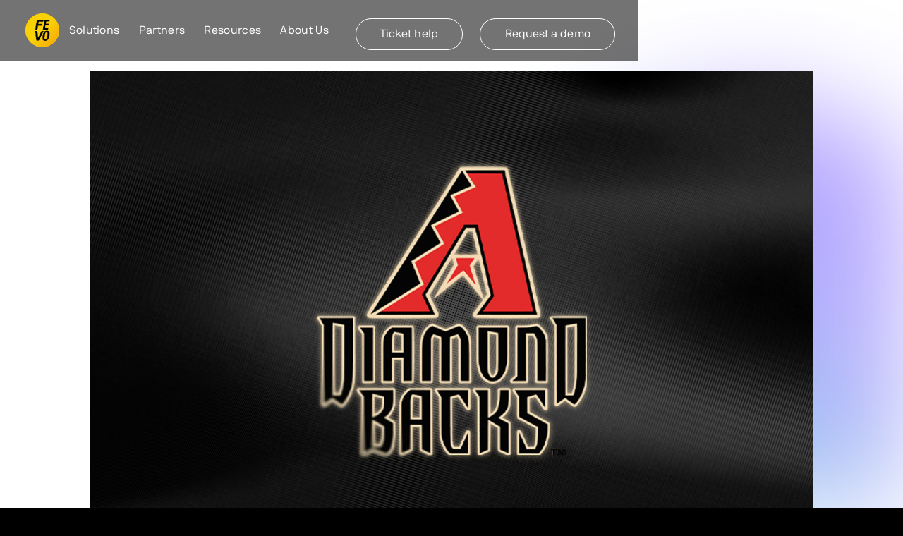

--- FILE ---
content_type: text/html
request_url: https://sdk.fevo.com/case-studies/arizona-diamondbacks-gen-z-promotion
body_size: 9412
content:
<!DOCTYPE html><!-- Last Published: Fri Jan 16 2026 01:57:27 GMT+0000 (Coordinated Universal Time) --><html data-wf-domain="wf.fevo.com" data-wf-page="641091853a79cf5a9a901fae" data-wf-site="63c2beaea55341844ce65d4e" lang="en-US" data-wf-collection="641091853a79cfcd75901fac" data-wf-item-slug="arizona-diamondbacks-gen-z-promotion"><head><meta charset="utf-8"/><title>| FEVO</title><meta content="Learn how the Arizona Diamondback&#x27;s utilized FEVO&#x27;s innovative ticket offers, gifts and discounts for a social promotion targeting millennials and Gen-Z fans." name="description"/><meta content="| FEVO" property="og:title"/><meta content="Learn how the Arizona Diamondback&#x27;s utilized FEVO&#x27;s innovative ticket offers, gifts and discounts for a social promotion targeting millennials and Gen-Z fans." property="og:description"/><meta content="https://cdn.prod.website-files.com/63ceb297a38c12e545e5d951/6457e40cb21db8da6e595dd9_Diamondbacks.jpg" property="og:image"/><meta content="| FEVO" property="twitter:title"/><meta content="Learn how the Arizona Diamondback&#x27;s utilized FEVO&#x27;s innovative ticket offers, gifts and discounts for a social promotion targeting millennials and Gen-Z fans." property="twitter:description"/><meta content="https://cdn.prod.website-files.com/63ceb297a38c12e545e5d951/6457e40cb21db8da6e595dd9_Diamondbacks.jpg" property="twitter:image"/><meta property="og:type" content="website"/><meta content="summary_large_image" name="twitter:card"/><meta content="width=device-width, initial-scale=1" name="viewport"/><meta content="6HqF6gqq9yWbzBsMgcbtbueqo0Wa04sKSLGj0kGFZfA" name="google-site-verification"/><link href="https://cdn.prod.website-files.com/63c2beaea55341844ce65d4e/css/fevo23.shared.ddbd1c13a.min.css" rel="stylesheet" type="text/css" integrity="sha384-3b0cE6o44icjg7G13E6+5fM0BKHPYI7ekEYYKPljIRdixJcacOjKs3z76nc8BUSO" crossorigin="anonymous"/><script type="text/javascript">!function(o,c){var n=c.documentElement,t=" w-mod-";n.className+=t+"js",("ontouchstart"in o||o.DocumentTouch&&c instanceof DocumentTouch)&&(n.className+=t+"touch")}(window,document);</script><link href="https://cdn.prod.website-files.com/63c2beaea55341844ce65d4e/63c2c012be9ea56f837ec60d_6073e436d222cb47f159a0bd_favicon-32x32.png" rel="shortcut icon" type="image/x-icon"/><link href="https://cdn.prod.website-files.com/63c2beaea55341844ce65d4e/63c2c0171a1415097e18b7af_603159d94787b78201640e52_webclip.png" rel="apple-touch-icon"/><link href="https://www.fevo.com/case-studies/arizona-diamondbacks-gen-z-promotion" rel="canonical"/><script src="https://www.google.com/recaptcha/api.js" type="text/javascript"></script><!-- Didomi script code -->
<script type="text/javascript">(function(){function i(e){if(!window.frames[e]){if(document.body&&document.body.firstChild){var t=document.body;var n=document.createElement("iframe");n.style.display="none";n.name=e;n.title=e;t.insertBefore(n,t.firstChild)}else{setTimeout(function(){i(e)},5)}}}function e(n,o,r,f,s){function e(e,t,n,i){if(typeof n!=="function"){return}if(!window[o]){window[o]=[]}var a=false;if(s){a=s(e,i,n)}if(!a){window[o].push({command:e,version:t,callback:n,parameter:i})}}e.stub=true;e.stubVersion=2;function t(i){if(!window[n]||window[n].stub!==true){return}if(!i.data){return}var a=typeof i.data==="string";var e;try{e=a?JSON.parse(i.data):i.data}catch(t){return}if(e[r]){var o=e[r];window[n](o.command,o.version,function(e,t){var n={};n[f]={returnValue:e,success:t,callId:o.callId};if(i.source){i.source.postMessage(a?JSON.stringify(n):n,"*")}},o.parameter)}}if(typeof window[n]!=="function"){window[n]=e;if(window.addEventListener){window.addEventListener("message",t,false)}else{window.attachEvent("onmessage",t)}}}e("__tcfapi","__tcfapiBuffer","__tcfapiCall","__tcfapiReturn");i("__tcfapiLocator")})();</script><script type="text/javascript">(function(){window.__gpp_addFrame=function(e){if(!window.frames[e]){if(document.body){var t=document.createElement("iframe");t.style.cssText="display:none";t.name=e;document.body.appendChild(t)}else{window.setTimeout(window.__gpp_addFrame,10,e)}}};window.__gpp_stub=function(){var e=arguments;__gpp.queue=__gpp.queue||[];__gpp.events=__gpp.events||[];if(!e.length||e.length==1&&e[0]=="queue"){return __gpp.queue}if(e.length==1&&e[0]=="events"){return __gpp.events}var t=e[0];var p=e.length>1?e[1]:null;var s=e.length>2?e[2]:null;if(t==="ping"){p({gppVersion:"1.1",cmpStatus:"stub",cmpDisplayStatus:"hidden",signalStatus:"not ready",supportedAPIs:["2:tcfeuv2","5:tcfcav1","6:uspv1","7:usnat","8:usca","9:usva","10:usco","11:usut","12:usct"],cmpId:"7",sectionList:[],applicableSections:[],gppString:"",parsedSections:{}},true)}else if(t==="addEventListener"){if(!("lastId"in __gpp)){__gpp.lastId=0}__gpp.lastId++;var n=__gpp.lastId;__gpp.events.push({id:n,callback:p,parameter:s});p({eventName:"listenerRegistered",listenerId:n,data:true,pingData:{gppVersion:"1.1",cmpStatus:"stub",cmpDisplayStatus:"hidden",signalStatus:"not ready",supportedAPIs:["2:tcfeuv2","5:tcfcav1","6:uspv1","7:usnat","8:usca","9:usva","10:usco","11:usut","12:usct"],cmpId:"7",sectionList:[],applicableSections:[],gppString:"",parsedSections:{}}},true)}else if(t==="removeEventListener"){var a=false;for(var i=0;i<__gpp.events.length;i++){if(__gpp.events[i].id==s){__gpp.events.splice(i,1);a=true;break}}p({eventName:"listenerRemoved",listenerId:s,data:a,pingData:{gppVersion:"1.1",cmpStatus:"stub",cmpDisplayStatus:"hidden",signalStatus:"not ready",supportedAPIs:["2:tcfeuv2","5:tcfcav1","6:uspv1","7:usnat","8:usca","9:usva","10:usco","11:usut","12:usct"],cmpId:"7",sectionList:[],applicableSections:[],gppString:"",parsedSections:{}}},true)}else if(t==="hasSection"){p(false,true)}else if(t==="getSection"||t==="getField"){p(null,true)}else{__gpp.queue.push([].slice.apply(e))}};window.__gpp_msghandler=function(s){var n=typeof s.data==="string";try{var e=n?JSON.parse(s.data):s.data}catch(t){var e=null}if(typeof e==="object"&&e!==null&&"__gppCall"in e){var a=e.__gppCall;window.__gpp(a.command,function(e,t){var p={__gppReturn:{returnValue:e,success:t,callId:a.callId}};s.source.postMessage(n?JSON.stringify(p):p,"*")},"parameter"in a?a.parameter:null,"version"in a?a.version:"1.1")}};if(!("__gpp"in window)||typeof window.__gpp!=="function"){window.__gpp=window.__gpp_stub;window.addEventListener("message",window.__gpp_msghandler,false);window.__gpp_addFrame("__gppLocator")}})();</script><script type="text/javascript">(function(){(function(e,i,o){var n=document.createElement("link");n.rel="preconnect";n.as="script";var t=document.createElement("link");t.rel="dns-prefetch";t.as="script";var r=document.createElement("script");r.id="spcloader";r.type="text/javascript";r["async"]=true;r.charset="utf-8";window.didomiConfig=window.didomiConfig||{};window.didomiConfig.sdkPath=window.didomiConfig.sdkPath||o||"https://sdk.privacy-center.org/";const d=window.didomiConfig.sdkPath;var a=d+e+"/loader.js?target_type=notice&target="+i;if(window.didomiConfig&&window.didomiConfig.user){var c=window.didomiConfig.user;var s=c.country;var f=c.region;if(s){a=a+"&country="+s;if(f){a=a+"&region="+f}}}n.href=d;t.href=d;r.src=a;var m=document.getElementsByTagName("script")[0];m.parentNode.insertBefore(n,m);m.parentNode.insertBefore(t,m);m.parentNode.insertBefore(r,m)})("a036b6eb-eb16-4480-8414-ca479d4d0655","9qjt7M67")})();</script>
<!-- End Didomi script code -->


<!-- Google Tag Manager -->
<!--<script type="text/javascript">(function(w,d,s,l,i){w[l]=w[l]||[];w[l].push({'gtm.start':
new Date().getTime(),event:'gtm.js'});var f=d.getElementsByTagName(s)[0],
j=d.createElement(s),dl=l!='dataLayer'?'&l='+l:'';j.async=true;j.src=
'https://www.googletagmanager.com/gtm.js?id='+i+dl;f.parentNode.insertBefore(j,f);
})(window,document,'script','dataLayer','GTM-KF4XR6KN');</script>
<!-- End Google Tag Manager -->


<!--AccessiBe Widget -->
<script type="didomi/javascript" data-vendor="accessibe-CA9zhxKt">(function(){ var s = document.createElement('script'); var h = document.querySelector('head') || document.body; s.src = 'https://acsbapp.com/apps/app/dist/js/app.js'; s.async = true; s.onload = function(){ acsbJS.init({ statementLink : '', footerHtml : '', hideMobile : false, hideTrigger : false, disableBgProcess : false, language : 'en', position : 'right', leadColor : '#146FF8', triggerColor : '#146FF8', triggerRadius : '50%', triggerPositionX : 'right', triggerPositionY : 'bottom', triggerIcon : 'people', triggerSize : 'medium', triggerOffsetX : 20, triggerOffsetY : 20, mobile : { triggerSize : 'small', triggerPositionX : 'right', triggerPositionY : 'bottom', triggerOffsetX : 10, triggerOffsetY : 10, triggerRadius : '50%' } }); }; h.appendChild(s); })(); </script>
<!-- End AccessiBe Widget -->


<!-- Apollo -->
<script type="didomi/javascript" data-vendor="apollo-Y98LdRmV">function initApollo(){var n=Math.random().toString(36).substring(7),o=document.createElement("script");
o.src="https://assets.apollo.io/micro/website-tracker/tracker.iife.js?nocache="+n,o.async=!0,o.defer=!0,
o.onload=function(){window.trackingFunctions.onLoad({appId:"65e244cc23a192030054026d"})},
document.head.appendChild(o)}initApollo();</script>
<!-- End Apollo -->

<!-- Facebook Pixel Code -->
<script type="didomi/javascript" data-vendor="facebook">
  !function(f,b,e,v,n,t,s)
  {if(f.fbq)return;n=f.fbq=function(){n.callMethod?
  n.callMethod.apply(n,arguments):n.queue.push(arguments)};
  if(!f._fbq)f._fbq=n;n.push=n;n.loaded=!0;n.version='2.0';
  n.queue=[];t=b.createElement(e);t.async=!0;
  t.src=v;s=b.getElementsByTagName(e)[0];
  s.parentNode.insertBefore(t,s)}(window, document,'script',
  'https://connect.facebook.net/en_US/fbevents.js');
  fbq('init', '3538133386320304');
  fbq('track', 'PageView');
</script>
<!-- End Facebook Pixel Code -->

<!-- Google tag (gtag.js) -->
<script type="didomi/javascript" data-vendor="googleana-9GjWGAgk" async src="https://www.googletagmanager.com/gtag/js?id=G-198XRJ4109"></script>
<script type="didomi/javascript" data-vendor="googleana-9GjWGAgk">
  window.dataLayer = window.dataLayer || [];
  function gtag(){dataLayer.push(arguments);}
  gtag('js', new Date());

  gtag('config', 'G-198XRJ4109');
</script>
<meta property="og:url" content=" https://www.fevo.com/case-studies/arizona-diamondbacks-gen-z-promotion" /></head><body class="body"><div class="global"><div class="w-embed"><style>
.cursor-wrap,.hero-navbar-gradient,.slider-gradient-overlay {
pointer-events: none;
}
body:hover .cursor-wrap {
	opacity: 1.0;
}
</style>

<style>
.test-test
overflow-x: hidden;
overflow-y: visible;
}
</style>


<style>
@media only screen and (min-width: 1600px) {
     body {font-size: 16px;}
}
</style>

<style>
@media only screen and (min-width: 992px) and (max-width: 1400px)  {
     body {font-size: 14px;}
}
</style></div><div data-animation="over-right" class="navbar w-nav" data-easing2="ease-in-out-quad" data-easing="ease-out-cubic" data-collapse="medium" data-w-id="f4b3b77c-831a-e046-edf8-788e7f10fda4" role="banner" data-no-scroll="1" data-duration="600" data-doc-height="1"><div class="container nav"><a href="/" data-w-id="f4b3b77c-831a-e046-edf8-788e7f10fda6" class="brand w-nav-brand"><img src="https://cdn.prod.website-files.com/63c2beaea55341844ce65d4e/682d14798ca7154c6364947c_FEVO%20Logomark.png" loading="lazy" width="Auto" alt="FEVO logo" class="nav-logo"/></a><a href="/ticket-help" class="button is-sec-button is-nav-cta is-mobile-only w-button">Ticket help</a><nav role="navigation" class="nav-menu w-nav-menu"><div class="nav-scroll-wrap"><div class="nav-links-wrap"><div data-hover="true" data-delay="0.3" class="dd w-dropdown"><div class="navlink w-dropdown-toggle"><div class="dd-arrow w-icon-dropdown-toggle"></div><div>Solutions</div></div><nav class="dd-list w-dropdown-list"><div class="dd-content"><div class="dd-column"><a href="/live-entertainment" class="navlink is-dd w-nav-link">Overview</a><a href="/enterprise" class="navlink is-dd w-nav-link">Ticketing &amp; E-Commerce</a><a href="/fevo-distribution" class="navlink is-dd w-nav-link">Distribution</a><a href="/marketing-services" class="navlink is-dd w-nav-link">Marketing</a></div></div></nav></div><div data-hover="true" data-delay="0" class="dd w-dropdown"><div class="navlink w-dropdown-toggle"><div class="dd-arrow w-icon-dropdown-toggle"></div><div>Partners</div></div><nav class="dd-list w-dropdown-list"><div class="dd-content"><div class="dd-column"><a href="/clients" class="navlink is-dd w-nav-link">Clients</a><a href="/integration-partners" class="navlink is-dd w-nav-link">Integrations</a><a href="/our-investors" class="navlink is-dd w-nav-link">Investors</a></div></div></nav></div><div data-hover="true" data-delay="0" class="dd w-dropdown"><div class="navlink w-dropdown-toggle"><div class="dd-arrow w-icon-dropdown-toggle"></div><div>Resources</div></div><nav class="dd-list w-dropdown-list"><div class="dd-content"><div class="dd-column"><a href="/fevo-academy" class="navlink is-dd w-nav-link">FEVO Academy</a><a href="/case-studies" class="navlink is-dd w-nav-link">Case Studies</a><a href="/blog" class="navlink is-dd w-nav-link">Blog</a></div></div></nav></div><div data-hover="true" data-delay="0" class="dd w-dropdown"><div class="navlink w-dropdown-toggle"><div class="dd-arrow w-icon-dropdown-toggle"></div><div>About Us</div></div><nav class="dd-list w-dropdown-list"><a href="/about-us" class="w-dropdown-link"></a><div class="dd-content"><div class="dd-column"><a href="/about-us" class="navlink is-dd w-nav-link">Overview</a><a href="/careers" class="navlink is-dd w-nav-link">Careers</a></div></div></nav></div></div><div class="cta-buttons-wrap"><a href="/ticket-help" class="button is-sec-button is-nav-cta is-desktop-only w-button">Ticket help</a><a href="/demo-request" class="button is-sec-button is-nav-cta w-button">Request a demo</a><div class="social-wrap is-mobile-nav"><a href="https://www.linkedin.com/company/fevo/" target="_blank" class="social-link w-inline-block"><img src="https://cdn.prod.website-files.com/63c2beaea55341844ce65d4e/63c2f21a243adc77ec1241dd_social-icon-linkedin.svg" loading="lazy" alt="LinkedIn icon" class="social-img"/></a><a href="https://www.instagram.com/hellofevo" target="_blank" class="social-link w-inline-block"><img src="https://cdn.prod.website-files.com/63c2beaea55341844ce65d4e/63c2f21afd09f32001fe6676_social-icon-instagram.svg" loading="lazy" alt="Instagram icon" class="social-img"/></a><a href="https://twitter.com/hellofevo" target="_blank" class="social-link w-inline-block"><img src="https://cdn.prod.website-files.com/63c2beaea55341844ce65d4e/63c2f21b9428271a80db347b_social-icon-twitter.svg" loading="lazy" alt="Twitter icon" class="social-img"/></a></div></div></div></nav><div class="menu-button w-nav-button"><div class="menu-icon-wrap"><div class="menu-line _1"></div><div class="menu-line _22"><div class="menu-line _2"></div></div><div class="menu-line _3"></div></div></div></div><div class="nav-bg"></div></div><div class="cursor-wrap"></div></div><main class="overflow-main"><header data-w-id="ab461986-360d-d0c0-a9f9-01ab8b77ce48" class="section is-bg-white"><div class="blog-orb"></div><div class="section-padding is-t-half is-b-half"><div class="container is-max-64"><div class="blog-hero-img-div"><img src="https://cdn.prod.website-files.com/63ceb297a38c12e545e5d951/6457e40cb21db8da6e595dd9_Diamondbacks.jpg" alt="Arizona Diamondbacks: Gen-Z Promotion" sizes="(max-width: 479px) 100vw, (max-width: 767px) 92vw, 94vw" srcset="https://cdn.prod.website-files.com/63ceb297a38c12e545e5d951/6457e40cb21db8da6e595dd9_Diamondbacks-p-500.jpg 500w, https://cdn.prod.website-files.com/63ceb297a38c12e545e5d951/6457e40cb21db8da6e595dd9_Diamondbacks-p-800.jpg 800w, https://cdn.prod.website-files.com/63ceb297a38c12e545e5d951/6457e40cb21db8da6e595dd9_Diamondbacks-p-1080.jpg 1080w, https://cdn.prod.website-files.com/63ceb297a38c12e545e5d951/6457e40cb21db8da6e595dd9_Diamondbacks.jpg 1500w" class="full-img"/></div><div class="sidebar-social-div"><div class="html-embed w-embed"><a class="social-share-link  w-button"
href="https://www.facebook.com/sharer/sharer.php?u=https%3A//fevo.com/blog/arizona-diamondbacks-gen-z-promotion" target="_blank">
<span class="icon"></span></a></div><div class="html-embed w-embed"><a class="social-share-link  w-button" 
href="https://www.linkedin.com/shareArticle?mini=true&url=https%3A//fevo.com/blog/arizona-diamondbacks-gen-z-promotion" target="_blank">
<span class="icon"></span> </a></div><div class="html-embed w-embed"><a class="social-share-link  w-button"
href="https://twitter.com/intent/tweet?text=https://fevo.com/blog/arizona-diamondbacks-gen-z-promotion"target="_blank">
<span class="icon"></span></a></div></div><div class="sidebar-social-div is-hidden"><div class="social-share-link"><img src="https://cdn.prod.website-files.com/63c2beaea55341844ce65d4e/63e25e444133e93195804412_social-share-icon-fb.svg" loading="lazy" alt="LinkedIn icon" class="social-img"/></div></div><div data-w-id="ab461986-360d-d0c0-a9f9-01ab8b77ce55" style="-webkit-transform:translate3d(0, 2rem, 0) scale3d(1, 1, 1) rotateX(0) rotateY(0) rotateZ(0) skew(0, 0);-moz-transform:translate3d(0, 2rem, 0) scale3d(1, 1, 1) rotateX(0) rotateY(0) rotateZ(0) skew(0, 0);-ms-transform:translate3d(0, 2rem, 0) scale3d(1, 1, 1) rotateX(0) rotateY(0) rotateZ(0) skew(0, 0);transform:translate3d(0, 2rem, 0) scale3d(1, 1, 1) rotateX(0) rotateY(0) rotateZ(0) skew(0, 0);opacity:0" class="blog-body-div"><div class="pad-bottom is-1-rem"><a href="/case-study-category/group-sales" class="category-label is-blue w-inline-block"><div>Group Sales</div></a></div><div class="pad-bottom is-custom-rem-1"><h1 class="display-h is-black is-medium">Arizona Diamondbacks: Gen-Z Promotion</h1></div><div class="pad-bottom is-2-rem"><p class="h-x-small is-txt-color-black">Engaging the next generation of fans with innovative ticket offers, gifts and discounts</p></div><div class="date-div is-dark"><div>January 20, 2021</div></div><div class="pad-top is-6-rem"><div class="blog-rich-txt-block w-richtext"><p>The Arizona Diamondbacks hosted their first social promotion targeting a new demographic of millennial and Gen-Z fans. Ticket offers started at $35, up to 50% off the single game price. Attendees received a ticket to the game and a pre-game filled with food, drinks and entertainment.</p><p>FEVO offered fans an easy and interactive way to purchase tickets and share with friends. 28% of total ticket sales came from social sales.</p></div><div class="post-image-div"><img src="https://cdn.prod.website-files.com/63ceb297a38c12e545e5d951/644001a4e3eb84bb3a8cb479_6050b894a9ab4179b9b77b62_fevo_case_studies%2520_website_article_diamondbacks_1920x1080.png" loading="lazy" alt="Arizona Diamondbacks: Gen-Z Promotion" sizes="(max-width: 479px) 100vw, (max-width: 767px) 92vw, (max-width: 991px) 82vw, 720px" srcset="https://cdn.prod.website-files.com/63ceb297a38c12e545e5d951/644001a4e3eb84bb3a8cb479_6050b894a9ab4179b9b77b62_fevo_case_studies%2520_website_article_diamondbacks_1920x1080-p-500.png 500w, https://cdn.prod.website-files.com/63ceb297a38c12e545e5d951/644001a4e3eb84bb3a8cb479_6050b894a9ab4179b9b77b62_fevo_case_studies%2520_website_article_diamondbacks_1920x1080-p-800.png 800w, https://cdn.prod.website-files.com/63ceb297a38c12e545e5d951/644001a4e3eb84bb3a8cb479_6050b894a9ab4179b9b77b62_fevo_case_studies%2520_website_article_diamondbacks_1920x1080-p-1080.png 1080w, https://cdn.prod.website-files.com/63ceb297a38c12e545e5d951/644001a4e3eb84bb3a8cb479_6050b894a9ab4179b9b77b62_fevo_case_studies%2520_website_article_diamondbacks_1920x1080-p-1600.png 1600w, https://cdn.prod.website-files.com/63ceb297a38c12e545e5d951/644001a4e3eb84bb3a8cb479_6050b894a9ab4179b9b77b62_fevo_case_studies%2520_website_article_diamondbacks_1920x1080.png 1920w" class="full-img"/></div><div class="blog-rich-txt-block w-richtext"><blockquote>&quot;One of our key objectives is bringing new fans, particularly the younger demographic, into the ballpark to experience our product. FEVO perfectly complements our sales efforts and is how we reach new fans.&quot;<strong>‍</strong></blockquote><h6><strong>- Anthony Synegal – Director, Group Sales</strong></h6></div></div></div></div></div></header><section class="section"><div class="section-padding is-mob-half"><div class="container is-max-90"><div class="d70"><h3 class="h-x-large">More Case Studies</h3></div><div class="view-all-div"><a href="/case-studies" class="txt-button is-desktop-only w-button">View All</a></div></div><div class="container is-max-90"><div class="blog-wrap is-related w-dyn-list"><div fs-cmsload-element="list" fs-cmsfilter-element="list" role="list" class="blog-list is-related w-dyn-items"><div data-w-id="ab461986-360d-d0c0-a9f9-01ab8b77ce6b" role="listitem" class="related-blog-item w-dyn-item"><a href="/case-studies/simple-hacks-allow-air-force-athletics-grow-parents-weekend-each-year" class="blog-link w-inline-block"><div id="blog-img-div" class="blog-img-div is-related"><div style="opacity:0" class="img-scaling-wrap"><img src="https://cdn.prod.website-files.com/63ceb297a38c12e545e5d951/64e4c070a902a6fee55af6bf_AFA_Logo%20copy.jpg" loading="lazy" alt="" sizes="(max-width: 479px) 100vw, (max-width: 767px) 92vw, 30vw" srcset="https://cdn.prod.website-files.com/63ceb297a38c12e545e5d951/64e4c070a902a6fee55af6bf_AFA_Logo%20copy-p-500.jpg 500w, https://cdn.prod.website-files.com/63ceb297a38c12e545e5d951/64e4c070a902a6fee55af6bf_AFA_Logo%20copy-p-800.jpg 800w, https://cdn.prod.website-files.com/63ceb297a38c12e545e5d951/64e4c070a902a6fee55af6bf_AFA_Logo%20copy-p-1080.jpg 1080w, https://cdn.prod.website-files.com/63ceb297a38c12e545e5d951/64e4c070a902a6fee55af6bf_AFA_Logo%20copy.jpg 1500w" class="full-img"/></div></div></a><div class="related-blog-content"><a href="/case-study-category/group-sales" class="category-label is-related w-inline-block"><div fs-cmsfilter-field="category" class="is-sentence-case">Group Sales</div></a><a href="/case-studies/simple-hacks-allow-air-force-athletics-grow-parents-weekend-each-year" class="blog-card-h-link w-inline-block"><h2 class="blog-card-heading is-related">The Simple Hacks That Allow Air Force Athletics to Grow Parents Weekend Each Year</h2><div class="date-div is-related"><div>August 2, 2024</div></div></a></div></div><div data-w-id="ab461986-360d-d0c0-a9f9-01ab8b77ce6b" role="listitem" class="related-blog-item w-dyn-item"><a href="/case-studies/reno-aces-saved-massive-amounts-time-fevo-transfer-tool" class="blog-link w-inline-block"><div id="blog-img-div" class="blog-img-div is-related"><div style="opacity:0" class="img-scaling-wrap"><img src="https://cdn.prod.website-files.com/63ceb297a38c12e545e5d951/664cb3f81cd770d080a7e790_Case%20Study%20-%20Reno%20Aces_1920x1080_V2.jpg" loading="lazy" alt="" sizes="(max-width: 479px) 100vw, (max-width: 767px) 92vw, 30vw" srcset="https://cdn.prod.website-files.com/63ceb297a38c12e545e5d951/664cb3f81cd770d080a7e790_Case%20Study%20-%20Reno%20Aces_1920x1080_V2-p-500.jpg 500w, https://cdn.prod.website-files.com/63ceb297a38c12e545e5d951/664cb3f81cd770d080a7e790_Case%20Study%20-%20Reno%20Aces_1920x1080_V2-p-800.jpg 800w, https://cdn.prod.website-files.com/63ceb297a38c12e545e5d951/664cb3f81cd770d080a7e790_Case%20Study%20-%20Reno%20Aces_1920x1080_V2-p-1080.jpg 1080w, https://cdn.prod.website-files.com/63ceb297a38c12e545e5d951/664cb3f81cd770d080a7e790_Case%20Study%20-%20Reno%20Aces_1920x1080_V2-p-1600.jpg 1600w, https://cdn.prod.website-files.com/63ceb297a38c12e545e5d951/664cb3f81cd770d080a7e790_Case%20Study%20-%20Reno%20Aces_1920x1080_V2.jpg 1920w" class="full-img"/></div></div></a><div class="related-blog-content"><a href="/case-study-category/group-sales" class="category-label is-related w-inline-block"><div fs-cmsfilter-field="category" class="is-sentence-case">Group Sales</div></a><a href="/case-studies/reno-aces-saved-massive-amounts-time-fevo-transfer-tool" class="blog-card-h-link w-inline-block"><h2 class="blog-card-heading is-related">How the Reno Aces saved massive amounts of time — every game — with FEVO Transfer</h2><div class="date-div is-related"><div>May 20, 2024</div></div></a></div></div><div data-w-id="ab461986-360d-d0c0-a9f9-01ab8b77ce6b" role="listitem" class="related-blog-item w-dyn-item"><a href="/case-studies/how-ahl-team-coachella-valley-firebirds-turned-playoff-next-seasons-group-sales-strategy" class="blog-link w-inline-block"><div id="blog-img-div" class="blog-img-div is-related"><div style="opacity:0" class="img-scaling-wrap"><img src="https://cdn.prod.website-files.com/63ceb297a38c12e545e5d951/64a5836ee3781d3882c73be3_CV_Logo_1.jpg" loading="lazy" alt="" sizes="(max-width: 479px) 100vw, (max-width: 767px) 92vw, 30vw" srcset="https://cdn.prod.website-files.com/63ceb297a38c12e545e5d951/64a5836ee3781d3882c73be3_CV_Logo_1-p-500.jpg 500w, https://cdn.prod.website-files.com/63ceb297a38c12e545e5d951/64a5836ee3781d3882c73be3_CV_Logo_1-p-800.jpg 800w, https://cdn.prod.website-files.com/63ceb297a38c12e545e5d951/64a5836ee3781d3882c73be3_CV_Logo_1-p-1080.jpg 1080w, https://cdn.prod.website-files.com/63ceb297a38c12e545e5d951/64a5836ee3781d3882c73be3_CV_Logo_1.jpg 1500w" class="full-img"/></div></div></a><div class="related-blog-content"><a href="/case-study-category/group-sales" class="category-label is-related w-inline-block"><div fs-cmsfilter-field="category" class="is-sentence-case">Group Sales</div></a><a href="/case-studies/how-ahl-team-coachella-valley-firebirds-turned-playoff-next-seasons-group-sales-strategy" class="blog-card-h-link w-inline-block"><h2 class="blog-card-heading is-related">How One AHL Team Turned a Playoff Push Into Next Season’s Group Sales Strategy </h2><div class="date-div is-related"><div>July 5, 2023</div></div></a></div></div></div></div><a href="/case-studies" class="txt-button is-mobile-only w-button">View All</a></div></div></section><footer id="footer" data-w-id="dbe2ec7c-b077-9d61-3f1d-39b6b88d12e2" class="section footer"><div class="section-padding is-footer"><div class="container is-footer-1st is-max-90"><a href="/" class="foot-brand w-inline-block"><img src="https://cdn.prod.website-files.com/63c2beaea55341844ce65d4e/63c2f21607fffe5f11709f81_fevo-rotating-logo.svg" loading="lazy" alt="FEVO Logo" class="rotating-logo-img is-logo"/><div class="rotating-txt-div"><img src="https://cdn.prod.website-files.com/63c2beaea55341844ce65d4e/63c2f2167239e9dccf46ff76_fevo-rotating-text.svg" loading="lazy" alt="" class="rotating-logo-img is-txt"/></div></a><div class="cta-buttons-wrap is-footer"><a href="/demo-request" class="button is-sec-button is-nav-cta w-button">Request a demo</a></div></div><div class="container is-max-90"><div class="footer-address-div"><div><a href="https://www.google.com/maps/place/FEVO/@40.7396696,-74.0068992,15z/data=!4m5!3m4!1s0x0:0x8b241e34a42fada1!8m2!3d40.7396696!4d-74.0068992" target="_blank" class="footer-address-link">12 Little West 12th St.<br/>New York, NY 10014</a></div><div class="address-divider"></div><div class="social-wrap"><a href="https://www.linkedin.com/company/fevo/" target="_blank" class="social-link w-inline-block"><img src="https://cdn.prod.website-files.com/63c2beaea55341844ce65d4e/63c2f21a243adc77ec1241dd_social-icon-linkedin.svg" loading="lazy" alt="LinkedIn icon" class="social-img"/></a><a href="https://www.instagram.com/hellofevo" target="_blank" class="social-link w-inline-block"><img src="https://cdn.prod.website-files.com/63c2beaea55341844ce65d4e/63c2f21afd09f32001fe6676_social-icon-instagram.svg" loading="lazy" alt="Instagram icon" class="social-img"/></a><a href="https://twitter.com/hellofevo" target="_blank" class="social-link w-inline-block"><img src="https://cdn.prod.website-files.com/63c2beaea55341844ce65d4e/654124490a27b558ecd64566_logo-black.png.twimg.1920.png" loading="lazy" width="60" height="Auto" alt="Twitter icon" srcset="https://cdn.prod.website-files.com/63c2beaea55341844ce65d4e/654124490a27b558ecd64566_logo-black.png.twimg.1920-p-500.png 500w, https://cdn.prod.website-files.com/63c2beaea55341844ce65d4e/654124490a27b558ecd64566_logo-black.png.twimg.1920-p-800.png 800w, https://cdn.prod.website-files.com/63c2beaea55341844ce65d4e/654124490a27b558ecd64566_logo-black.png.twimg.1920-p-1080.png 1080w, https://cdn.prod.website-files.com/63c2beaea55341844ce65d4e/654124490a27b558ecd64566_logo-black.png.twimg.1920-p-1600.png 1600w, https://cdn.prod.website-files.com/63c2beaea55341844ce65d4e/654124490a27b558ecd64566_logo-black.png.twimg.1920.png 1920w" sizes="60px" class="social-img"/></a></div></div><div class="footer-nav-div"><div class="footer-nav-column"><div class="pad-bottom is-custom-rem-3"><div class="h-xx-small">Solutions</div></div><a href="/live-entertainment" class="navlink is-footer">Overview</a><a href="/enterprise" class="navlink is-footer">Enterprise</a><a href="/fevo-distribution" class="navlink is-footer">Distribution</a><a href="/marketing-services" class="navlink is-footer">Marketing</a></div><div class="footer-nav-column"><div class="pad-bottom is-custom-rem-3"><div class="h-xx-small">Partners</div></div><a href="/clients" class="navlink is-footer">Clients</a><a href="/integration-partners" class="navlink is-footer">Integrations</a><a href="/our-investors" class="navlink is-footer">Investors</a></div><div class="footer-nav-column"><div class="pad-bottom is-custom-rem-3"><div class="h-xx-small">Resources</div></div><a href="/fevo-academy" class="navlink is-footer">FEVO Academy</a><a href="/case-studies" class="navlink is-footer">Case Studies</a><a href="/blog" class="navlink is-footer">Blog</a></div><div class="footer-nav-column"><div class="pad-bottom is-custom-rem-3"><div class="h-xx-small">About Us</div></div><a href="/about-us" class="navlink is-footer">About Us</a><a href="/careers" class="navlink is-footer">Careers</a></div><div class="footer-nav-column is-hidden"><div class="pad-bottom is-custom-rem-3"><div class="h-xx-small">Press Kit</div></div><a href="#" class="navlink is-footer">Download Full</a><a href="#" class="navlink is-footer">Logos</a><a href="#" class="navlink is-footer">Photos</a></div></div></div><div class="container is-max-90"><div class="copyright-div"><div class="copyright-content"><div class="copyright-txt">© 2023 FEVO Inc.  All Rights Reserved.<br/></div><div class="copyright-links-wrap"><div><a href="/privacy-policy" class="footer-link">Privacy Policy</a><br/></div><div><a href="/terms-of-use" class="footer-link">Terms of Use</a><br/></div><a href="/your-privacy-choices" class="footer-link is-with-icon w-inline-block"><img src="https://cdn.prod.website-files.com/63c2beaea55341844ce65d4e/6457f3b4f1b6f68f81b77e76_6446c43ff8980f0a516d2c5f_privacyoptions29x14.png" loading="lazy" alt="" class="privacy-check-icon"/><div>Your Privacy Choices</div></a><div><a href="/security" class="footer-link">Security</a><br/></div><div><a href="/ccpa" class="footer-link">CCPA Notice</a><br/></div><div><a href="/cookie-policy" class="footer-link">Cookie Policy</a><br/></div><div class="credit-footer-div"><div><a href="/credits" class="footer-link is-credit">Credits</a><br/></div></div></div></div></div></div></div><div class="footer-bg-wrap"><div class="footer-bg"></div></div></footer></main><script src="https://d3e54v103j8qbb.cloudfront.net/js/jquery-3.5.1.min.dc5e7f18c8.js?site=63c2beaea55341844ce65d4e" type="text/javascript" integrity="sha256-9/aliU8dGd2tb6OSsuzixeV4y/faTqgFtohetphbbj0=" crossorigin="anonymous"></script><script src="https://cdn.prod.website-files.com/63c2beaea55341844ce65d4e/js/fevo23.schunk.e0c428ff9737f919.js" type="text/javascript" integrity="sha384-ar82P9eriV3WGOD8Lkag3kPxxkFE9GSaSPalaC0MRlR/5aACGoFQNfyqt0dNuYvt" crossorigin="anonymous"></script><script src="https://cdn.prod.website-files.com/63c2beaea55341844ce65d4e/js/fevo23.schunk.4f14282fbcfcc5a4.js" type="text/javascript" integrity="sha384-FjPImSr0DeCyYlo3GJ+yq1B0X/oLaphkMkue7Ye0ESWUwjUzUs9aZpHD4oXrRrmg" crossorigin="anonymous"></script><script src="https://cdn.prod.website-files.com/63c2beaea55341844ce65d4e/js/fevo23.75e6822b.d3974cce44d9ac59.js" type="text/javascript" integrity="sha384-PnqBzDgwjsn1UVfz5keDrNswOjKAorsbOLySUtjoi/rwyHuLmkzNwL5TRmgaQo7I" crossorigin="anonymous"></script><!-- Facebook Pixel Code -->
<noscript>
  <img height="1" width="1" style="display:none" 
       src="https://www.facebook.com/tr?id=3538133386320304&ev=PageView&noscript=1"/>
</noscript>
<!-- End Facebook Pixel Code -->


<!-- Google Tag Manager (noscript) -->
<!--<noscript><iframe src="https://www.googletagmanager.com/ns.html?id=GTM-KF4XR6KN"
height="0" width="0" style="display:none;visibility:hidden"></iframe></noscript>
<!-- End Google Tag Manager (noscript) -->


<!-- Pardot WebsiteTracking -->
<script type="didomi/javascript" data-vendor="pardot">
piAId = '984871';
piCId = '44915';
piHostname = 'pi.pardot.com';

(function() {
	function async_load(){
		var s = document.createElement('script'); s.type = 'text/javascript';
		s.src = ('https:' == document.location.protocol ? 'https://pi' : 'http://cdn') + '.pardot.com/pd.js';
		var c = document.getElementsByTagName('script')[0]; c.parentNode.insertBefore(s, c);
	}
	if(window.attachEvent) { window.attachEvent('onload', async_load); }
	else { window.addEventListener('load', async_load, false); }
})();
</script>
</body></html>

--- FILE ---
content_type: image/svg+xml
request_url: https://cdn.prod.website-files.com/63c2beaea55341844ce65d4e/63c2f21a243adc77ec1241dd_social-icon-linkedin.svg
body_size: -55
content:
<?xml version="1.0" encoding="UTF-8"?><svg id="Layer_2" xmlns="http://www.w3.org/2000/svg" viewBox="0 0 39.57 39.57"><defs><style>.cls-1{fill:none;}.cls-2{fill:#fff;}</style></defs><g id="Layer_1-2"><g><circle class="cls-1" cx="19.78" cy="19.78" r="19.78"/><path class="cls-2" d="M28.35,26.71h0v-5.44c0-2.66-.64-4.71-4.09-4.71-1.66,0-2.78,.82-3.23,1.6h-.05v-1.35h-3.28v9.91h3.41v-4.9c0-1.29,.27-2.54,2.05-2.54s1.78,1.47,1.78,2.62v4.82h3.41Z"/><path class="cls-2" d="M12.14,16.8h3.42v9.91h-3.42v-9.91Z"/><path class="cls-2" d="M13.85,11.87c-1.09,0-1.98,.8-1.98,1.78s.89,1.8,1.98,1.8,1.98-.81,1.98-1.8c0-.98-.89-1.78-1.98-1.78h0Z"/></g></g></svg>

--- FILE ---
content_type: image/svg+xml
request_url: https://cdn.prod.website-files.com/63c2beaea55341844ce65d4e/63c2f2167239e9dccf46ff76_fevo-rotating-text.svg
body_size: 5165
content:
<?xml version="1.0" encoding="UTF-8"?><svg id="Layer_2" xmlns="http://www.w3.org/2000/svg" viewBox="0 0 170.66 170.66"><defs><style>.cls-1{fill:none;}.cls-2{fill:#f5f5f5;}</style></defs><g id="Layer_1-2"><g><circle class="cls-1" cx="85.33" cy="85.33" r="85.33"/><g><path class="cls-2" d="M92.96,2.83c-1.02,0-2.01,.55-2.11,1.62-.14,1.41,1.13,1.81,2.13,2.02,.78,.16,1.49,.39,1.41,1.21-.05,.54-.56,.98-1.38,.98-.08,0-.16,0-.25-.01-1.02-.1-1.45-.76-1.41-1.21l-.05-.06-.81-.08-.05,.04c-.1,.98,.67,1.93,2.24,2.08,.14,.01,.28,.02,.41,.02,1.46,0,2.11-.84,2.19-1.67,.15-1.51-1.05-1.91-2.23-2.16-.62-.13-1.39-.33-1.31-1.07,.06-.56,.6-.93,1.24-.93,.06,0,.11,0,.17,0h0c.81,.08,1.32,.6,1.26,1.21l.04,.05,.81,.08,.05-.04c.07-1.25-.94-1.95-2.09-2.07-.09,0-.18-.01-.27-.01"/><polyline class="cls-2" points="99.49 3.76 99.44 3.79 98.18 9.99 98.22 10.05 98.98 10.2 99.03 10.16 99.59 7.39 99.64 7.36 102.38 7.92 102.42 7.97 101.86 10.74 101.89 10.79 102.65 10.95 102.7 10.91 103.96 4.71 103.93 4.66 103.17 4.5 103.11 4.54 102.59 7.12 102.54 7.16 99.8 6.6 99.76 6.54 100.29 3.96 100.25 3.91 99.49 3.76"/><path class="cls-2" d="M108.74,11.89c-.17,0-.34-.03-.53-.09-1.13-.36-1.33-1.41-.86-2.92,.39-1.26,.99-1.99,1.84-1.99,.17,0,.34,.03,.53,.09,1.21,.38,1.33,1.41,.86,2.92h0c-.39,1.26-1,1.99-1.84,1.99m.34-5.79c-1.26,0-2.13,.99-2.6,2.51-.58,1.84-.24,3.38,1.5,3.93h0c.31,.1,.59,.14,.86,.14,1.26,0,2.12-1,2.6-2.51,.58-1.84,.25-3.38-1.49-3.93-.31-.1-.6-.14-.87-.14"/><path class="cls-2" d="M117.43,12.37c-.14,0-.28-.03-.41-.08l-1.46-.63-.02-.06,.88-2.04,.06-.02h0l1.46,.63c.53,.23,.79,.94,.55,1.52-.19,.44-.63,.69-1.06,.69m-1.44-3.9l-.06,.02-2.5,5.81,.02,.06,.71,.31,.06-.02,.97-2.26,.06-.02,1.56,.68c.23,.1,.48,.15,.72,.15,.72,0,1.42-.42,1.74-1.17,.43-1-.02-2.13-.93-2.53l-2.36-1.02m0,0h0"/><polyline class="cls-2" points="131.23 16.56 131.16 16.57 127.53 21.75 127.54 21.82 130.85 24.15 130.91 24.14 131.31 23.58 131.3 23.52 128.69 21.68 128.68 21.61 131.87 17.07 131.86 17.01 131.23 16.56"/><polyline class="cls-2" points="137.85 21.52 137.79 21.53 137.34 22.04 137.34 22.11 138.46 23.07 138.46 23.14 135.33 26.75 135.27 26.75 134.16 25.78 134.09 25.79 133.64 26.3 133.65 26.37 136.65 28.98 136.72 28.98 137.16 28.46 137.16 28.39 135.99 27.38 135.99 27.31 139.11 23.71 139.18 23.7 140.35 24.72 140.41 24.71 140.86 24.2 140.86 24.13 137.85 21.52"/><polyline class="cls-2" points="143.77 26.92 143.71 26.92 139.1 31.25 139.1 31.32 139.63 31.88 139.7 31.88 141.4 30.29 141.47 30.26 142.63 30.31 142.66 30.35 142.66 30.35 141.77 34.09 141.78 34.18 142.4 34.83 142.45 34.82 143.52 30.38 143.57 30.33 147.02 30.45 147.03 30.4 146.32 29.64 146.24 29.62 142.33 29.46 142.32 29.42 144.31 27.55 144.31 27.49 143.77 26.92"/><polyline class="cls-2" points="149.62 33.56 144.6 37.39 144.59 37.46 147.25 40.94 147.31 40.95 147.85 40.54 147.86 40.47 145.73 37.68 145.74 37.61 147.37 36.37 147.43 36.38 149.34 38.88 149.4 38.89 149.94 38.47 149.95 38.41 148.05 35.91 148.06 35.84 149.53 34.72 149.6 34.73 151.73 37.52 151.79 37.53 152.33 37.12 152.34 37.05 149.69 33.57 149.69 33.56 149.62 33.56"/><path class="cls-2" d="M156.4,52.47l-.07-.02-.92-1.93,.03-.06,3.46-.47,.04,.08-2.54,2.4m3.04-3.37l-6.62,.79-.03,.06,.37,.77,.06,.02,1.36-.18,.06,.03,1.14,2.39v.08l-1.01,.94-.02,.06,.37,.77,.07,.02,4.77-4.64,.02-.07h0l-.48-1.02-.06-.03"/><polyline class="cls-2" points="164.84 63.37 158.71 64.87 158.67 64.93 158.86 65.68 158.91 65.72 161.66 65.04 161.71 65.08 162.37 67.8 162.34 67.85 159.6 68.52 159.56 68.58 159.75 69.33 159.8 69.37 165.94 67.86 165.97 67.81 165.79 67.05 165.73 67.02 163.18 67.65 163.12 67.61 162.46 64.89 162.49 64.84 165.05 64.21 165.08 64.16 164.9 63.4 164.84 63.37"/><path class="cls-2" d="M166.66,71.69l-4.15,.57c-1.25,.17-2.1,1.32-1.93,2.58,.16,1.15,1.11,1.96,2.23,1.96,.11,0,.21,0,.32-.02l4.15-.57,.04-.05-.11-.77-.05-.04-4.15,.57c-.07,0-.13,.01-.2,.01-.7,0-1.38-.5-1.47-1.2-.11-.78,.52-1.51,1.28-1.61h0l4.15-.58,.04-.05-.1-.77-.05-.04"/><polyline class="cls-2" points="167.61 79.89 161.3 80.11 161.26 80.16 161.28 80.93 161.33 80.98 166.77 80.79 166.77 80.88 161.38 81.99 161.32 82.06 161.36 83.21 161.43 83.28 166.88 84.01 166.88 84.1 161.44 84.29 161.4 84.34 161.43 85.11 161.47 85.16 167.78 84.94 167.83 84.89 167.78 83.46 167.73 83.4 167.73 83.4 162.24 82.65 162.24 82.56 167.66 81.43 167.71 81.37 167.66 79.94 167.61 79.89"/><path class="cls-2" d="M163.31,91.72l-.05-.05,.14-2.14,.06-.04,3.24,1.29v.09l-3.39,.84m-1.86-4.01l-.06,.04-.05,.86,.04,.05,1.27,.51,.04,.06-.17,2.64-.05,.06-1.32,.33-.05,.04-.06,.86,.05,.05,6.43-1.7,.05-.05,.07-1.12-.04-.06-6.15-2.57"/><polyline class="cls-2" points="160.74 95.92 160.69 95.96 160.56 96.72 160.6 96.78 165.61 97.63 165.61 97.72 160.16 99.32 160.1 99.38 159.91 100.52 159.95 100.58 166.17 101.64 166.23 101.6 166.23 101.61 166.36 100.84 166.32 100.79 161.31 99.93 161.31 99.84 166.76 98.24 166.81 98.19 167.01 97.04 166.97 96.99 160.74 95.92"/><path class="cls-2" d="M156.67,115.46c-.91,0-1.77,.52-2.17,1.41-.55,1.21-.02,2.62,1.19,3.18,.32,.15,.66,.22,1,.22,.91,0,1.77-.52,2.17-1.41,.55-1.21,.02-2.62-1.19-3.18-.32-.15-.66-.22-1-.22"/><path class="cls-2" d="M148.57,129.17c-.64,0-1.36,.37-1.96,1.19-1.04,1.43-.64,2.55,.09,3.09,.37,.27,.72,.38,1.04,.38,.75,0,1.38-.59,1.95-1.21,.32-.35,.71-.75,1.14-.75,.15,0,.3,.05,.45,.16,.49,.36,.5,1.1,.08,1.68-.32,.43-.73,.66-1.12,.66-.2,0-.39-.06-.56-.18h-.06l-.48,.67v.06c.34,.22,.68,.32,1.02,.32,.7,0,1.37-.44,1.83-1.07,.66-.9,.78-2.19-.16-2.88-.33-.24-.64-.34-.94-.34-.74,0-1.39,.6-1.88,1.15-.38,.42-.78,.8-1.22,.8-.17,0-.35-.06-.54-.2-.48-.36-.57-1.11,0-1.89,.4-.54,.87-.75,1.25-.75,.2,0,.38,.06,.5,.15h.07l.48-.67v-.06c-.29-.21-.62-.32-.98-.32"/><path class="cls-2" d="M144.98,142.47h0m-1.66-7.67h-.06l-.52,.58v.07l2.1,1.9v.06l-1.88,2.08h-.06l-2.09-1.89h-.06l-.52,.58v.06l4.69,4.24h.07l.52-.58v-.07l-1.95-1.76v-.07l1.87-2.08h.06l1.95,1.76h.06l.52-.58v-.06l-4.69-4.24"/><path class="cls-2" d="M139.02,146.73c-.61,0-1.24-.44-1.92-1.19-1.06-1.17-1.31-2.22-.43-3.01,.32-.29,.66-.43,1.01-.43,.61,0,1.27,.42,1.94,1.16,1.06,1.17,1.31,2.22,.43,3.01-.34,.31-.68,.45-1.03,.45m-1.24-5.47c-.55,0-1.1,.22-1.63,.69-1.35,1.22-1.01,2.76,.28,4.19,.79,.88,1.65,1.4,2.51,1.4,.55,0,1.1-.22,1.62-.69,1.35-1.22,1.02-2.76-.27-4.2-.79-.87-1.65-1.4-2.51-1.4"/><path class="cls-2" d="M132.54,151.95c-.37,0-.74-.17-.98-.49-.37-.51-.24-1.23,.22-1.57l1.28-.94h.07l1.31,1.8v.06h-.01l-1.29,.95c-.17,.13-.39,.19-.61,.19m-.74-6.2l-.62,.46v.07l1.44,1.99v.06l-1.38,1.01c-.81,.59-1.01,1.77-.37,2.64,.39,.54,.99,.82,1.59,.82,.38,0,.75-.11,1.06-.34l2.07-1.52h0v-.07l-3.72-5.11h-.06"/><polyline class="cls-2" points="118.26 154.14 114.58 155.82 114.55 155.88 114.84 156.51 114.9 156.53 117.79 155.21 117.85 155.23 120.15 160.28 120.21 160.3 120.91 159.98 120.93 159.93 120.94 159.93 118.32 154.17 118.26 154.14"/><polyline class="cls-2" points="111.24 157.11 107.47 158.38 107.44 158.44 107.66 159.09 107.72 159.12 109.18 158.62 109.24 158.65 110.76 163.18 110.73 163.24 109.26 163.73 109.23 163.79 109.45 164.44 109.51 164.47 113.28 163.2 113.31 163.14 113.09 162.5 113.03 162.47 111.63 162.94 111.57 162.91 110.06 158.38 110.09 158.32 111.49 157.85 111.52 157.79 111.3 157.14 111.24 157.11"/><polyline class="cls-2" points="104.21 159.31 103.46 159.48 103.42 159.53 103.93 161.81 103.91 161.89 103.29 162.86 103.23 162.87 103.23 162.88 100.47 160.2 100.39 160.17 99.51 160.37 99.5 160.42 102.77 163.6 102.79 163.67 100.93 166.58 100.96 166.62 101.98 166.39 102.04 166.33 104.17 163.04 104.21 163.05 104.8 165.71 104.85 165.74 105.61 165.58 105.65 165.52 104.27 159.35 104.21 159.31"/><polyline class="cls-2" points="96.15 160.91 91.8 161.42 91.76 161.48 91.84 162.15 91.89 162.19 95.38 161.78 95.43 161.82 95.67 163.86 95.63 163.91 92.51 164.28 92.47 164.33 92.55 165.01 92.6 165.05 95.72 164.68 95.77 164.72 95.99 166.57 95.95 166.62 92.46 167.03 92.42 167.08 92.5 167.76 92.55 167.8 96.9 167.29 96.9 167.29 96.94 167.24 96.2 160.95 96.15 160.91"/><path class="cls-2" d="M78.1,166.88h-.09l-.77-3.42,.05-.05h0l2.13,.19,.04,.06-1.36,3.22m-2.26-5.73l-.05,.05,1.57,6.48,.05,.05h0l1.11,.09,.06-.04,2.68-6.11-.04-.06-.85-.07-.05,.04-.54,1.26-.06,.04-2.63-.23-.06-.05-.31-1.33-.04-.05-.85-.07"/><polyline class="cls-2" points="61.03 157.8 60.98 157.83 59.16 163.89 59.19 163.95 59.19 163.95 59.93 164.17 59.99 164.14 60.74 161.62 60.8 161.58 63.48 162.39 63.51 162.44 62.75 164.97 62.78 165.03 63.52 165.25 63.58 165.22 65.4 159.16 65.36 159.1 64.62 158.88 64.57 158.91 63.75 161.62 63.7 161.65 61.03 160.84 60.99 160.78 61.81 158.08 61.78 158.02 61.03 157.8"/><path class="cls-2" d="M54.98,155.55c-.88,0-1.71,.52-2.08,1.4l-1.61,3.87,.02,.06,.71,.3,.06-.02,1.61-3.87c.23-.56,.8-.93,1.38-.93,.16,0,.33,.03,.49,.1,.72,.3,1.03,1.21,.73,1.93h0l-1.61,3.87,.02,.06,.71,.3,.06-.02,1.61-3.87c.49-1.17-.07-2.49-1.24-2.98-.29-.12-.59-.18-.89-.18"/><polyline class="cls-2" points="46.61 151.24 46.55 151.26 43.53 156.82 43.55 156.88 44.8 157.56 44.88 157.55 44.88 157.56 48.31 153.2 48.39 153.24 46.61 158.5 46.64 158.57 47.89 159.25 47.96 159.24 50.98 153.68 50.96 153.62 50.28 153.24 50.22 153.26 47.61 158.05 47.53 158.01 49.32 152.79 49.29 152.7 48.28 152.15 48.18 152.18 44.79 156.51 44.71 156.46 47.31 151.68 47.29 151.61 46.61 151.24"/><path class="cls-2" d="M39.05,152.9l-.08-.05,1-3.35,.07-.02h0l1.76,1.21v.07l-2.76,2.14m.85-6.09l-.07,.02-1.82,6.41,.02,.07,.92,.63h.07l5.34-4v-.07l-.71-.48h-.06l-1.09,.85h-.07l-2.18-1.49-.03-.07,.39-1.31v-.06l-.72-.49"/><polyline class="cls-2" points="34.15 142.09 34.08 142.09 30 146.92 30 146.99 30 146.99 30.59 147.49 30.66 147.48 33.95 143.59 34.02 143.65 32.62 149.15 32.64 149.23 33.53 149.98 33.6 149.98 37.68 145.15 37.68 145.08 37.09 144.58 37.02 144.59 33.73 148.48 33.66 148.43 35.06 142.92 35.03 142.84 34.15 142.09"/><path class="cls-2" d="M20.56,127.64c-.47,0-.95,.14-1.36,.43-1.09,.76-1.36,2.24-.61,3.34,.47,.67,1.21,1.04,1.97,1.04,.47,0,.95-.14,1.36-.43,1.09-.76,1.36-2.24,.61-3.34-.47-.67-1.21-1.04-1.97-1.04"/><path class="cls-2" d="M13.02,113.33c-.25,0-.48,.05-.7,.14-1.39,.59-1.17,1.84-.83,3,.18,.61,.37,1.38-.32,1.67-.12,.05-.23,.07-.35,.07-.46,0-.91-.34-1.13-.87-.32-.75-.11-1.45,.46-1.69l.02-.06-.32-.76-.06-.02c-1.13,.54-1.26,1.76-.81,2.83,.35,.82,1.08,1.47,1.91,1.47,.21,0,.43-.04,.64-.13,1.3-.55,1.05-1.86,.76-2.84-.23-.76-.37-1.5,.39-1.82,.12-.05,.24-.08,.37-.08,.47,0,.96,.34,1.25,1.04,.4,.95,.03,1.64-.39,1.82l-.03,.07,.32,.75,.06,.02c.91-.38,1.37-1.51,.76-2.96-.51-1.21-1.28-1.65-1.99-1.65"/><polyline class="cls-2" points="11.54 105.45 5.5 107.3 5.47 107.36 5.47 107.36 5.7 108.1 5.75 108.13 8.27 107.36 8.33 107.39 9.14 110.07 9.11 110.13 6.6 110.9 6.57 110.95 6.79 111.69 6.85 111.72 12.89 109.88 12.92 109.82 12.7 109.08 12.64 109.05 9.93 109.88 9.88 109.84 9.07 107.17 9.1 107.11 11.8 106.28 11.83 106.23 11.6 105.48 11.54 105.45"/><path class="cls-2" d="M6.55,102.43c-.99,0-1.63-.4-1.81-1.29-.24-1.24,.6-1.85,2.15-2.15,.36-.07,.69-.11,.99-.11,.99,0,1.63,.4,1.81,1.29,.23,1.16-.6,1.85-2.15,2.15-.36,.07-.69,.11-.99,.11m1.27-4.44c-.35,0-.71,.04-1.1,.11-1.89,.37-3.09,1.39-2.74,3.18,.28,1.43,1.28,2.04,2.64,2.04,.34,0,.71-.04,1.09-.11,1.89-.37,3.08-1.4,2.73-3.19h0c-.28-1.42-1.28-2.03-2.63-2.03"/><path class="cls-2" d="M3.76,93.99l-.14-1.59c-.05-.57,.44-1.15,1.07-1.21,.03,0,.07,0,.1,0,.58,0,1.08,.46,1.13,1l.14,1.59-.04,.05-2.21,.2-.05-.04h0m1.03-3.66c-.06,0-.12,0-.18,0-1.08,.1-1.86,1.03-1.77,2.03l.23,2.56h0l.05,.04,6.29-.57,.04-.05-.07-.77-.05-.04-2.45,.22-.05-.04-.15-1.7c-.09-.94-.89-1.69-1.89-1.69"/><polyline class="cls-2" points="8.98 74.23 8.93 74.27 8.57 77.44 8.52 77.48 3.01 76.85 2.96 76.89 2.87 77.66 2.91 77.71 2.91 77.72 9.19 78.43 9.24 78.39 9.7 74.36 9.66 74.3 8.98 74.23"/><polyline class="cls-2" points="4.94 65.53 4.89 65.57 4.04 69.46 4.07 69.51 4.74 69.66 4.79 69.62 5.11 68.18 5.16 68.15 9.82 69.17 9.85 69.22 9.54 70.66 9.57 70.72 10.24 70.86 10.29 70.83 11.14 66.94 11.11 66.88 10.44 66.74 10.39 66.77 10.06 68.29 10 68.32 5.34 67.3 5.31 67.25 5.64 65.73 5.6 65.68 4.94 65.53"/><polyline class="cls-2" points="7.48 57.11 7.42 57.12 7.1 58.11 7.12 58.19 8.85 61.71 8.82 61.74 6.24 60.88 6.18 60.91 5.93 61.65 5.96 61.71 11.96 63.69 12.02 63.66 12.26 62.92 12.23 62.87 10.02 62.13 9.96 62.08 9.45 61.04 9.47 60.99 9.47 60.99 13.18 59.99 13.25 59.93 13.53 59.08 13.49 59.04 9.09 60.22 9.02 60.2 7.48 57.11"/><polyline class="cls-2" points="10.79 49.25 10.73 49.27 8.94 53.27 8.93 53.27 8.95 53.33 14.72 55.93 14.78 55.9 16.57 51.9 16.55 51.84 15.93 51.56 15.87 51.58 14.43 54.8 14.37 54.82 12.5 53.98 12.48 53.92 13.76 51.05 13.74 50.99 13.12 50.71 13.06 50.73 11.77 53.6 11.71 53.62 10.02 52.86 10 52.8 11.44 49.59 11.41 49.53 10.79 49.25"/><path class="cls-2" d="M18.58,36.3h0m2.43,3.86l-2.06-2.82,.05-.07,3.32,1.09,.02,.07-1.26,1.73h-.07m-2.37-3.87l-.07,.02-.66,.91v.07l3.85,5.45h.07l.5-.7v-.06l-.81-1.11v-.07l1.54-2.14,.07-.02,1.3,.43h.06l.5-.71-.02-.07-6.35-1.99"/><polyline class="cls-2" points="31.2 22.6 30.63 23.12 30.63 23.18 32.4 25.13 32.4 25.2 30.33 27.08 30.27 27.08 28.5 25.13 28.43 25.13 27.86 25.65 27.86 25.72 32.11 30.39 32.18 30.4 32.75 29.87 32.75 29.81 30.85 27.71 30.85 27.66 32.92 25.77 32.98 25.77 34.88 27.86 34.95 27.86 35.52 27.34 35.52 27.28 31.27 22.6 31.2 22.6"/><path class="cls-2" d="M37.86,17.41l-.62,.46v.06l2.48,3.37c.46,.62,.38,1.58-.24,2.04-.24,.18-.52,.26-.8,.26-.47,0-.94-.22-1.23-.61h0l-2.49-3.37h-.06l-.62,.45v.06l2.48,3.37c.45,.6,1.12,.92,1.82,.92,.47,0,.95-.15,1.37-.46,1.02-.75,1.23-2.16,.47-3.18l-2.49-3.37h-.06"/><polyline class="cls-2" points="45.27 12.77 44.04 13.5 44.01 13.57 44.01 13.58 45.99 18.76 45.91 18.81 42.32 14.58 42.24 14.57 41.01 15.3 41 15.36 44.22 20.81 44.28 20.82 44.95 20.43 44.96 20.37 42.19 15.67 42.27 15.63 45.82 19.83 45.92 19.85 46.9 19.27 46.93 19.18 44.96 14.03 45.04 13.98 47.81 18.68 47.87 18.69 48.54 18.3 48.55 18.23 45.33 12.79 45.27 12.77"/><path class="cls-2" d="M51.47,14.44l-.06-.03-.42-3.47,.08-.04,2.36,2.58-.02,.07-1.94,.9m-.31-4.59l-1.02,.47-.03,.06,.69,6.64,.06,.03,.78-.36,.02-.06-.16-1.36,.03-.06,2.4-1.11,.08,.02,.93,1.01,.06,.02,.78-.36,.02-.07-4.56-4.85-.07-.02h0"/><polyline class="cls-2" points="60.71 6.2 59.97 6.45 59.94 6.51 61.58 11.33 61.5 11.37 57.5 7.34 57.43 7.32 56.33 7.69 56.3 7.75 58.33 13.74 58.39 13.77 59.12 13.52 59.15 13.46 57.51 8.64 57.6 8.6 61.59 12.63 61.68 12.65 62.77 12.28 62.8 12.22 60.76 6.23 60.71 6.2"/><path class="cls-2" d="M75.54,4.85c-.1,0-.2,0-.3,.02-1.32,.16-2.25,1.35-2.08,2.67,.15,1.22,1.17,2.11,2.37,2.11,.1,0,.2,0,.3-.02,1.32-.16,2.25-1.35,2.08-2.67-.15-1.22-1.17-2.11-2.37-2.11"/></g></g></g></svg>

--- FILE ---
content_type: image/svg+xml
request_url: https://cdn.prod.website-files.com/63c2beaea55341844ce65d4e/63c2f21afd09f32001fe6676_social-icon-instagram.svg
body_size: 29
content:
<?xml version="1.0" encoding="UTF-8"?><svg id="Layer_2" xmlns="http://www.w3.org/2000/svg" viewBox="0 0 39.57 39.57"><defs><style>.cls-1{fill:none;}.cls-2{fill:#fff;}</style></defs><g id="Layer_1-2"><g><circle class="cls-1" cx="19.78" cy="19.78" r="19.78"/><path class="cls-2" d="M23.93,9.89H15.64c-3.17,0-5.75,2.58-5.75,5.75v8.29c0,3.17,2.58,5.75,5.75,5.75h8.29c3.17,0,5.75-2.58,5.75-5.75V15.64c0-3.17-2.58-5.75-5.75-5.75Zm4.2,14.04c0,2.32-1.89,4.2-4.2,4.2H15.64c-2.32,0-4.2-1.88-4.2-4.2V15.64c0-2.32,1.88-4.2,4.2-4.2h8.29c2.32,0,4.2,1.88,4.2,4.2v8.29Z"/><path class="cls-2" d="M19.78,14.45c-2.94,0-5.33,2.39-5.33,5.33s2.39,5.33,5.33,5.33,5.33-2.39,5.33-5.33-2.39-5.33-5.33-5.33Zm0,9.12c-2.09,0-3.79-1.7-3.79-3.79s1.7-3.79,3.79-3.79,3.79,1.7,3.79,3.79-1.7,3.79-3.79,3.79Z"/><path class="cls-2" d="M25.19,15.15c.43,0,.77-.35,.77-.77s-.35-.77-.77-.77-.77,.35-.77,.77,.35,.77,.77,.77Z"/></g></g></svg>

--- FILE ---
content_type: image/svg+xml
request_url: https://cdn.prod.website-files.com/63c2beaea55341844ce65d4e/63c2f21607fffe5f11709f81_fevo-rotating-logo.svg
body_size: 1134
content:
<?xml version="1.0" encoding="UTF-8"?><svg id="Layer_2" xmlns="http://www.w3.org/2000/svg" viewBox="0 0 170.66 170.66"><defs><style>.cls-1{fill:none;}.cls-2{fill:#f5f5f5;}</style></defs><g id="Layer_1-2"><g><circle class="cls-1" cx="85.33" cy="85.33" r="85.33"/><g><path class="cls-2" d="M90.71,40.64h-28.05c-.51,0-.8,.24-.89,.73-.87,4.95-1.74,9.9-2.62,14.85-1.33,7.56-2.66,15.13-3.99,22.69-.16,.9-.31,1.81-.46,2.75,.2,.03,.33,.06,.46,.06,.4,0,.8,0,1.19,0s.8,0,1.19,0h.64c1.7,0,3.39,0,5.09,.01h.01c.44,0,.5-.24,.56-.57,.67-3.85,1.35-7.69,2.03-11.54,.28-1.59,.56-3.19,.86-4.84h.75c2.11,0,4.21,0,6.32,0,3.16,0,6.32,0,9.48,.01,.46,0,.64-.15,.71-.6,.17-1.12,.39-2.23,.58-3.35,.18-1.02,.35-2.05,.54-3.16h-17.08c.02-.26,.03-.43,.06-.6,.47-2.66,.95-5.33,1.42-7.99,.12-.7,.12-.79,.45-.79,.12,0,.27,.01,.49,.01,2.73,0,5.46,0,8.19,0,3.36,0,6.71,0,10.07,.01,.52,0,.76-.1,.85-.68,.32-2.07,.72-4.13,1.08-6.19,.04-.25,.06-.5,.09-.81"/><path class="cls-2" d="M82.46,88.28c-.58,0-.88,.19-1.15,.73-4.54,9.19-9.09,18.36-13.65,27.54-.09,.18-.18,.35-.32,.61-.06-.22-.09-.32-.1-.42-.22-1.52-.43-3.04-.64-4.56-.6-4.34-1.2-8.67-1.81-13.01-.48-3.42-.97-6.83-1.43-10.25-.06-.46-.2-.64-.69-.64h-.02c-1.32,.01-2.64,.02-3.96,.02-.58,0-1.16,0-1.74,0-.78,0-1.57,0-2.35,0-.19,0-.37,.02-.58,.04,0,.15-.01,.25,0,.35,.42,2.85,.83,5.69,1.25,8.54,.82,5.61,1.65,11.22,2.47,16.83,.72,4.89,1.44,9.78,2.15,14.67,.07,.47,.2,.66,.73,.66h.02c1.44-.02,2.88-.02,4.32-.02,1.58,0,3.15,0,4.73,.01,.39,0,.59-.13,.76-.47,2.56-5.06,5.13-10.12,7.69-15.17,4.2-8.28,8.4-16.56,12.6-24.84,.08-.16,.15-.33,.26-.56-.31-.02-.53-.04-.75-.04-.76,0-1.52,0-2.28,0-.61,0-1.21,0-1.82,0-1.21,0-2.43,0-3.64-.02h-.04"/><path class="cls-2" d="M98.42,124.05s-.06,0-.09,0c-.47-.06-.94-.07-1.39-.17-1.37-.3-2.14-1.23-2.48-2.55-.42-1.61-.36-3.26-.19-4.89,.54-5,1.4-9.94,2.59-14.82,.43-1.8,1.01-3.56,1.95-5.17,1.16-1.99,2.85-2.81,4.76-2.81,.5,0,1.02,.06,1.55,.17,1.24,.26,2.08,1.06,2.34,2.28,.24,1.1,.46,2.25,.39,3.36h0c-.4,6.16-1.5,12.21-3.11,18.16-.33,1.22-.86,2.4-1.45,3.52-1.02,1.92-2.64,2.94-4.85,2.94m6.47-36.6c-1.41,0-2.83,.16-4.25,.42-4.36,.83-7.43,3.4-9.57,7.21-1.44,2.56-2.21,5.35-2.87,8.17-.98,4.15-1.71,8.33-2.1,12.58-.21,2.23-.3,4.45,.13,6.67,.63,3.24,2.33,5.61,5.52,6.73,1.78,.62,3.64,.79,5.51,.8,.8-.05,1.6-.08,2.4-.14,4.89-.4,8.6-2.68,11.08-6.94,1.54-2.64,2.38-5.54,3.07-8.49,.97-4.14,1.71-8.33,2.11-12.58,.21-2.27,.32-4.53-.14-6.78-.69-3.41-2.51-5.89-5.92-6.94h0c-1.64-.5-3.3-.72-4.96-.72"/><path class="cls-2" d="M95.19,40.62c-.38,0-.52,.14-.58,.49-.9,5.16-1.81,10.31-2.72,15.46-1.29,7.31-2.57,14.62-3.86,21.93-.18,1.04-.36,2.08-.55,3.18,.24,.02,.41,.04,.58,.04,7.11,0,14.23,0,21.34,0,.43,0,.62-.12,.69-.56,.32-1.93,.67-3.85,1-5.78,.02-.15,.02-.3,.04-.52h-13.5c-.65,0-.65-.02-.54-.65,.44-2.47,.86-4.95,1.3-7.42,.17-.96,.35-1.91,.53-2.89h.63c1.83,0,3.65,0,5.48,0,2.01,0,4.02,0,6.03,.01,.47,0,.67-.13,.74-.62,.22-1.43,.49-2.86,.74-4.29,.11-.61,.22-1.23,.34-1.93h-12.72c.02-.26,.03-.39,.05-.53,.5-2.84,1.01-5.67,1.49-8.51,.08-.46,.26-.57,.69-.57h.01c4.15,.02,8.3,0,12.45,.02,.44,0,.61-.14,.68-.56,.2-1.27,.43-2.54,.66-3.81,.14-.8,.28-1.6,.43-2.45-.22-.02-.37-.04-.52-.04h0c-6.97,0-13.95,0-20.92-.01"/></g></g></g></svg>

--- FILE ---
content_type: image/svg+xml
request_url: https://cdn.prod.website-files.com/63c2beaea55341844ce65d4e/63c2f2199bcbb477f873d604_quotation-mark.svg
body_size: 96
content:
<?xml version="1.0" encoding="UTF-8"?><svg id="Layer_2" xmlns="http://www.w3.org/2000/svg" xmlns:xlink="http://www.w3.org/1999/xlink" viewBox="0 0 108.5 92.4"><defs><style>.cls-1{fill:url(#linear-gradient);}</style><linearGradient id="linear-gradient" x1="-548.85" y1="166.55" x2="-453.83" y2="56.29" gradientTransform="translate(564 167.38) scale(1 -1)" gradientUnits="userSpaceOnUse"><stop offset="0" stop-color="#9f07b2"/><stop offset="1" stop-color="#4517d9"/></linearGradient></defs><g id="Layer_1-2"><path class="cls-1" d="M28.35,46.2c-1.05,0-1.75-.7-1.75-1.75,0-12.25,10.15-21.7,17.15-21.7,1.05,0,1.75-.7,1.75-1.75V1.75c0-1.05-.7-1.75-1.75-1.75C17.85,0,0,21.7,0,48.3v42.35c0,1.05,.7,1.75,1.75,1.75H43.75c1.05,0,1.75-.7,1.75-1.75V47.95c0-1.05-.7-1.75-1.75-1.75h-15.4Zm63,0c-1.05,0-1.75-.7-1.75-1.75,0-12.25,10.15-21.7,17.15-21.7,1.05,0,1.75-.7,1.75-1.75V1.75c0-1.05-.7-1.75-1.75-1.75-25.9,0-43.75,21.7-43.75,48.3v42.35c0,1.05,.7,1.75,1.75,1.75h42c1.05,0,1.75-.7,1.75-1.75V47.95c0-1.05-.7-1.75-1.75-1.75h-15.4Z"/></g></svg>